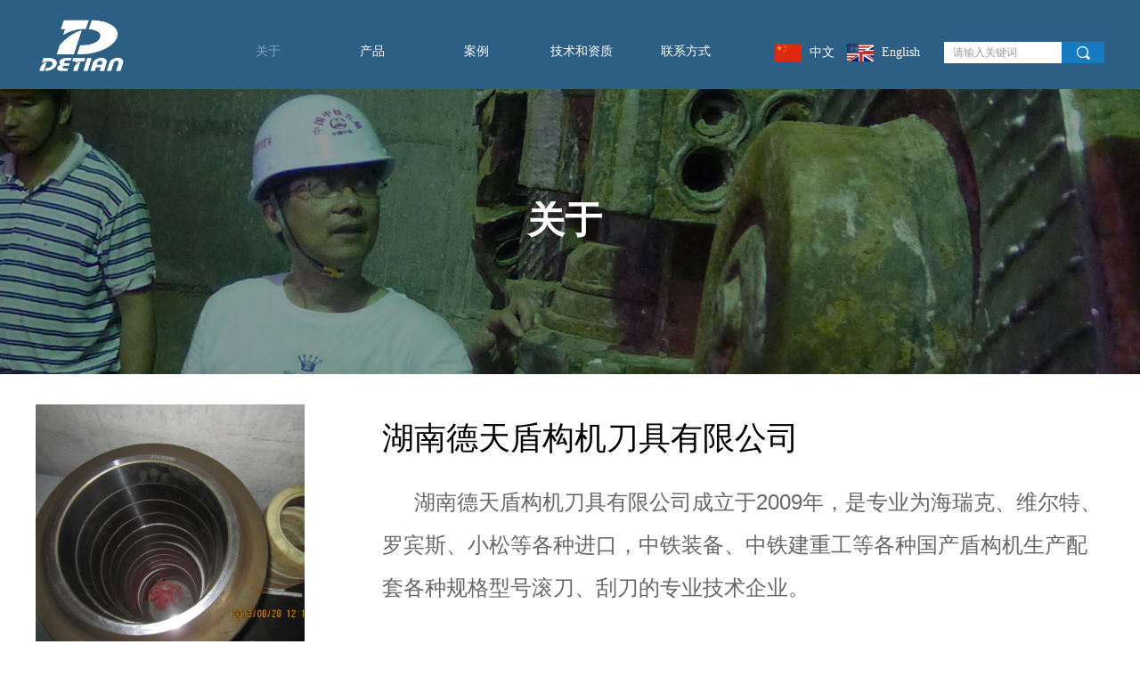

--- FILE ---
content_type: text/css
request_url: http://img.wanwang.xin/pubsf/10282/10282653/css/407572_Pc_zh-CN.css?preventCdnCacheSeed=870543373aee4024af1a4bb0cd15d8bb
body_size: 3748
content:
.tem_2_21 {position: relative;}.tem_2_21 .fullcolumn-outer {background-color: rgb(45, 95, 132);background-image: none;background-position: 50% 50%;background-repeat: repeat;background-size: auto;background: -moz-linear-gradient(top, none, none);background: -o-linear-gradient(top, none, none);background: linear-gradient(top, none, none);background: -webkit-gradient(linear, left top, left bottom, from(none), to(none));/* border */border-top: 0px solid #eee;border-bottom: 0px solid #eee;/* border radius */border-radius: 0;position: absolute;top: 0px;bottom: 0px;z-index: -1;}.tem_2_21 .fullcolumn-outer.fixed {background-color: rgb(33, 105, 144);background-image: none;background-position: 0 0;background-repeat: no-repeat;background-size: auto;background: -moz-linear-gradient(top, none, none);background: -o-linear-gradient(top, none, none);background: linear-gradient(top, none, none);background: -webkit-gradient(linear, left top, left bottom, from(none), to(none));/* border */border-top: 0px solid transparent;border-bottom: 0px solid transparent;-moz-box-shadow: 0 4px 4px rgba(0,0,0,.1);-webkit-box-shadow: 0 4px 4px rgba(0,0,0,.1);-ms-box-shadow: 0 4px 4px rgba(0,0,0,.1);-o-box-shadow: 0 4px 4px rgba(0,0,0,.1);box-shadow: 0 4px 4px rgba(0,0,0,.1);box-sizing: border-box;}.tem_2_21 .fullcolumn-inner {background-color: transparent;background-image: none;background-repeat: repeat;background-position: 50% 50%;background-size: auto;background: -moz-linear-gradient(top, none, none);background: -o-linear-gradient(top, none, none);background: linear-gradient(top, none, none);background: -webkit-gradient(linear, left top, left bottom, from(none), to(none));position: relative;margin: 0 auto;width: 100%;height: 100%;}.smartFixed .tem_2_21 .fullcolumn-outer {left: 0 !important;}/*.tem_16_24 {overflow: hidden !important;}*/.tem_16_24 .w-image-box {text-align: center;border-top: 0px solid #fff;border-right: 0px solid #fff;border-bottom: 0px solid #fff;border-left: 0px solid #fff;border-radius: 1px;-webkit-opacity: 1;-moz-opacity: 1;-ms-opacity: 1;opacity: 1;filter: alpha(opacity=100);-moz-box-shadow: 0 0 0 transparent;-webkit-box-shadow: 0 0 0 transparent;-ms-box-shadow: 0 0 0 transparent;-o-box-shadow: 0 0 0 transparent;box-shadow: 0 0 0 transparent;box-sizing: border-box;overflow: hidden;width: 100%;height: 100%;}.tem_16_24 .w-image-box img {border: 0;width: 100%;height: 100%;display: block;/*object-fit: cover;*/}.tem_16_24 .w-image-box .imgCliped {width: 100% !important;height: 100% !important;margin-left: 0 !important;margin-top: 0 !important;}.tem_5_46  .w-search{/* reset */margin:0;padding:0;/*size*/width:180px;}.tem_5_46  .w-search .w-search-main{margin:0;padding:0;overflow:hidden;/* border-width */border-top-width:0px;border-right-width:0px;border-bottom-width:0px;border-left-width:0px;/* border-style */border-top-style:solid;border-right-style:solid;border-bottom-style:solid;border-left-style:solid;/* border-color */border-top-color:#3099dd;border-right-color:#3099dd;border-bottom-color:#3099dd;border-left-color:#3099dd;border-radius:0;}.tem_5_46  .w-search-main:after{content:'';display: block;clear:both;zoom:1;}.tem_5_46  .w-search .w-search-inner{/* reset */margin:0;padding:0;display:block;overflow:hidden;height:24px;/* background */background-color:#fff;background-image:none;background-repeat:no-repeat;background-position:50% 50%;background:-webkit-linear-gradient(none, none);background:-moz-linear-gradient(none, none);background:-ms-linear-gradient(none, none);background:linear-gradient(none, none);}.tem_5_46  .w-search .w-search-inner .w-search-input{/* reset */margin:0;padding:0 10px;display:block;box-sizing:border-box;border:0;outline:none;background: none;/* font */font-family:Tahoma;font-size:12px;color:#333;font-weight:400;font-style:normal;text-decoration:none;text-align:left;/* size */width:100%;}.tem_5_46 .w-search .w-search-inner .w-search-input:-moz-placeholder{/*-font-*/color:#333;font-size:12px;font-family:Tahoma;filter:alpha(opacity=50);-moz-opacity: 0.5;-webkit-opacity: 0.5;-ms-opacity: 0.5;-o-opacity: 0.5;opacity: 0.5;}.tem_5_46 .w-search .w-search-inner .w-search-input::-moz-placeholder {/*-font-*/color:#333;font-size:12px;font-family:Tahoma;filter:alpha(opacity=50);-moz-opacity: 0.5;-webkit-opacity: 0.5;-ms-opacity: 0.5;-o-opacity: 0.5;opacity: 0.5;}.tem_5_46 .w-search .w-search-inner .w-search-input:-ms-input-placeholder{/*-font-*/color:#333;font-size:12px;font-family:Tahoma;filter:alpha(opacity=50);-moz-opacity: 0.5;-webkit-opacity: 0.5;-ms-opacity: 0.5;-o-opacity: 0.5;opacity: 0.5;}.tem_5_46 .w-search .w-search-inner .w-search-input::-webkit-input-placeholder{/*-font-*/color:#333;font-size:12px;font-family:Tahoma;filter:alpha(opacity=50);-moz-opacity: 0.5;-webkit-opacity: 0.5;-ms-opacity: 0.5;-o-opacity: 0.5;opacity: 0.5;}/*- w-placeholder -*/.tem_5_46 .w-search .w-search-inner.w-placeholder {height: 100%;}.tem_5_46 .w-placeholder .placeholder-text {position: relative;height: 100%;top: 0;left: 0;}.tem_5_46 .w-placeholder .placeholder-text .placeholder-text-in {/*-display-*/display: block;padding: 0 10px;/*-position-*/position: absolute;left: 0;top: 0;bottom: 0;/*-size-*/height: 100%;/*-font-*/color: #333;font-size: 12px;font-family: Tahoma;filter: alpha(opacity=50);-moz-opacity: 0.5;-webkit-opacity: 0.5;-ms-opacity: 0.5;-o-opacity: 0.5;opacity: 0.5;}.tem_5_46 .w-search .w-searchkey{padding:0;margin:0;box-sizing:border-box;width:100%;display:none;overflow: hidden;position:relative;top: -0px;/* border-width */border-top-width:0px;border-right-width:0px;border-bottom-width:0px;border-left-width:0px;/* border-style */border-top-style:solid;border-right-style:solid;border-bottom-style:solid;border-left-style:solid;/* border-color */border-top-color:#3099dd;border-right-color:#3099dd;border-bottom-color:#3099dd;border-left-color:#3099dd;border-radius:0;}.tem_5_46 .w-search .w-searchkey .w-searchkey-item{padding:0;margin:0;list-style:none;width:100%;height:24px;line-height:24px;}.tem_5_46 .w-search .w-searchkey .w-searchkey-item a{box-sizing:border-box;display:block;text-decoration:none;margin:0;padding:0 10px;height:100%;color:#666;white-space:nowrap;overflow:hidden;text-overflow:ellipsis;font-family:Tahoma;font-size:12px;color:#333;font-weight:400;font-style:normal;text-decoration:none;text-align:left;background-color:#fff;background-image:none;background-repeat:no-repeat;background-position:50% 50%;background:-webkit-linear-gradient(none, none);background:-moz-linear-gradient(none, none);background:-ms-linear-gradient(none, none);background:linear-gradient(none, none);}.tem_5_46  .w-search .w-searchkey .w-searchkey-item a:hover{color:#333;font-weight:400;font-style:normal;text-decoration:none;text-align:left;/* background */background-color:#3ba5ea;background-image:none;background-repeat:no-repeat;background-position:50% 50%;background:-webkit-linear-gradient(none, none);background:-moz-linear-gradient(none, none);background:-ms-linear-gradient(none, none);background:linear-gradient(none, none);}.tem_5_46 .w-search .w-searchkey .w-searchkey-item a.current{color:#333;font-weight:400;font-style:normal;text-decoration:none;text-align:left;/* background */background-color:#e6e9ed;background-image:none;background-repeat:no-repeat;background-position:50% 50%;background:-webkit-linear-gradient(none, none);background:-moz-linear-gradient(none, none);background:-ms-linear-gradient(none, none);background:linear-gradient(none, none);}.tem_5_46  .w-search .w-search-btn{/* reset */margin:0;padding:0 15px;float:right;outline:none;overflow:hidden;/* size */height:24px;line-height:24px;/* font */font-family:Tahoma;font-size:18px;color:#fff;font-weight:400;font-style:normal;text-decoration:none;text-align:left;/* background */background-color:rgb(23, 123, 194);background-image:none;background-repeat:no-repeat;background-position:50% 50%;background:-webkit-linear-gradient(none, none);background:-moz-linear-gradient(none, none);background:-ms-linear-gradient(none, none);background:linear-gradient(none, none);}.tem_5_46  .w-search .w-search-btn .w-search-btn-icon{font-size:18px;}.tem_5_46 .w-search .w-search-btn .w-search-btn-icon.w-icon-hide{display:none;}.tem_5_46  .w-search .w-search-btn .w-search-btn-txt{/* reset */margin:0;padding:0;/* display */display:inline;}.tem_5_46 .w-search .w-search-btn .w-search-btn-txt.w-hide{display:none;}/* hover */.tem_5_46  .w-search .w-search-btn:hover{/* reset */margin:0;padding:0 15px;/* font */color:#fff;font-weight:400;font-style:normal;text-decoration:none;/* background */background-color:#3ba5ea;background-image:none;background-repeat:no-repeat;background-position:50% 50%;background:-webkit-linear-gradient(none, none);background:-moz-linear-gradient(none, none);background:-ms-linear-gradient(none, none);background:linear-gradient(none, none);}#smv_tem_49_48 {height: auto !important;}.tem_49_48 .w-language {/* margin */padding: 0;margin: 0;/* size */width: 175px;height: 50px;}.tem_49_48 .w-language .w-language-group {/* margin */margin: 0;padding: 0;/* size */width: 100%;height: auto;}.tem_49_48 .w-language .w-language-group .w-language-item {padding: 0;/*float*/float: left;/*font*/line-height: 30px;list-style: none;}.tem_49_48 .w-language .w-language-group .w-language-item .w-language-link {padding: 0;margin: 0;display: inline-block;*display: inline;*zoom: 1;font-family: Tahoma;font-size: 14px;color: #ffffff;font-weight: normal;font-style: normal;text-decoration: none;vertical-align: top;}.tem_49_48 .w-language .w-language-group .w-language-item .w-language-link:hover {/*font*/font-weight: normal;font-style: normal;text-decoration: none;color: #ffffff;}.tem_49_48 .w-language .w-language-group .w-language-item .w-language-item-line {display: inline-block;*display: inline;*zoom: 1;width: 0;height: 30px;border-left: 0px solid #ddd;margin: 0 5px;vertical-align: top;}.tem_49_48 .w-language .w-language-group .w-language-item:last-child .w-language-item-line{display:none;}.tem_49_48 .w-language .w-language-group .w-language-item .w-language-img {display: inline-block;*display: inline;*zoom: 1;margin-right: 5px;width: 30px;height: 30px;line-height: 30px;text-align: center;vertical-align: top;font-size: 0;}.tem_49_48 .w-language .w-language-group .w-language-item .w-language-img .w-language-img-line {height: 100%;width: 1px;margin-left: -1px;display: inline-block;*display: inline;*zoom: 1;vertical-align: middle;}.tem_49_48 .w-language .w-language-group .w-language-item .w-language-img img {max-width: 100%;max-height: 100%;vertical-align: middle;}/*- Clearfix -*/.f-clearfix:before, .f-clearfix:after {content: "";display: table;}.f-clearfix:after {clear: both;overflow: hidden;}.f-clearfix {zoom: 1;}.tem_17_51 * {box-sizing: content-box;}.tem_17_51 .w-nav {/* reset */margin: 0;padding: 0;/* size */width: 587px;height: 31px;/* border */border-top-width: 0;border-right-width: 0;border-bottom-width: 0;border-left-width: 0;border-top-style: solid;border-right-style: solid;border-bottom-style: solid;border-left-style: solid;border-top-color: transparent;border-right-color: transparent;border-bottom-color: transparent;border-left-color: transparent;border-radius: 0;box-shadow: 0 0 0 rgba(0,0,0,0);}.tem_17_51 .w-nav:after {content: '';display: table;clear: both;zoom: 1;}.tem_17_51 .w-nav .w-nav-inner {padding: 0;margin: 0;float: left;list-style: none;width: 23%;height: 31px;line-height: 31px;/* background */background-color: transparent;background-image: none;background-repeat: no-repeat;background-position: 50% 50%;background: -webkit-linear-gradient(none, none);background: -moz-linear-gradient(none, none);background: -ms-linear-gradient(none, none);background: linear-gradient(none, none);background-size: auto;}.tem_17_51 .w-nav .w-nav-item {padding: 0;margin: 0;position: relative;height: 100%;line-height: inherit;}.tem_17_51 .w-nav .w-nav-inner:first-child {border-top-left-radius: 0;border-bottom-left-radius: 0;}.tem_17_51 .w-nav .w-nav-inner:last-child {border-top-right-radius: 0;border-bottom-right-radius: 0;}.tem_17_51 .w-nav .w-nav-inner:first-child .w-nav-item.current {border-top-left-radius: 0;border-bottom-left-radius: 0;}.tem_17_51 .w-nav .w-nav-inner:last-child .w-nav-item.current {border-top-right-radius: 0;border-bottom-right-radius: 0;}.tem_17_51 .w-nav .w-nav-item .w-nav-item-line {padding: 0;margin: 0;display: block;position: absolute;height: 100%;width: 0;top: 0;left: -0px;border-left-width: 0px;border-left-style: solid;border-left-color: #EEEEEE;}.tem_17_51 .w-nav .w-nav-inner:first-child .w-nav-item .w-nav-item-line {display: none;}.tem_17_51 .w-nav .w-nav-item .w-nav-item-link {/* reset */margin: 0;padding: 0;text-decoration: none;outline: none;display: block;height: 100%;color: #ffffff;font-weight: normal;font-style: normal;text-decoration: none;text-align: center;white-space: nowrap;overflow: hidden;text-overflow: ellipsis;}.tem_17_51 .w-nav .w-nav-item .w-nav-item-link .w-link-txt {font-family: Tahoma;font-size: 14px;}.tem_17_51 .w-nav .w-nav-item .w-nav-item-link .mw-iconfont {font-size: 14px;}.tem_17_51 .w-nav .w-subnav {/* reset */margin: 0;padding: 0;position: relative;display: none;overflow: hidden;/* background */}.tem_17_51 .w-nav .w-subnav.userWidth {width: 120px;}.tem_17_51 .w-nav .w-subnav-item {/* reset */margin: 0;padding: 0;list-style: none;background-color: transparent;background-image: none;background-repeat: no-repeat;background-position: 50% 50%;background: -webkit-linear-gradient(none, none);background: -moz-linear-gradient(none, none);background: -ms-linear-gradient(none, none);background: linear-gradient(none, none);background-size: auto;}.tem_17_51 .w-nav .w-subnav-item .w-subnav-link {/* reset */margin: 0;padding: 0 15px;height: 100%;line-height: 70px;outline: none;display: block;white-space: nowrap;overflow: hidden;text-overflow: ellipsis;height: 70px;color: #383838;font-size: 12px;font-weight: normal;font-style: normal;text-decoration: none;text-align: center;}.tem_17_51 .w-nav .w-subnav-item .w-subnav-link .w-link-txt {/* height */font-family: Tahoma;}.tem_17_51 .w-nav .w-subnav-item .w-subnav-link .mw-iconfont{font-size:12px;}/* hover */.tem_17_51 .w-nav .w-nav-inner:hover {background-color: transparent;background-image: none;background-repeat: no-repeat;background-position: 50% 50%;background: -webkit-linear-gradient(none, none);background: -moz-linear-gradient(none, none);background: -ms-linear-gradient(none, none);background: linear-gradient(none, none);background-size: auto;}.tem_17_51 .w-nav .w-nav-inner:hover .w-nav-item-link {color: #80a8bb;font-weight: 400;font-style: normal;text-decoration: none;}/* subnav-hover */.tem_17_51 .w-subnav .w-subnav-item:hover {background-color: transparent;background-image: none;background-repeat: no-repeat;background-position: 50% 50%;background: -webkit-linear-gradient(none, none);background: -moz-linear-gradient(none, none);background: -ms-linear-gradient(none, none);background: linear-gradient(none, none);background-size: auto;}.tem_17_51 .w-nav .w-subnav-item:hover .w-subnav-link:hover {color: #059FE9;font-weight: 400;font-style: normal;text-decoration: none;}/* current */.tem_17_51 .w-nav .w-nav-item.current {background-color: transparent;background-image: none;background-repeat: no-repeat;background-position: 50% 50%;background: -webkit-linear-gradient(none, none);background: -moz-linear-gradient(none, none);background: -ms-linear-gradient(none, none);background: linear-gradient(none, none);background-size: auto;}.tem_17_51 .w-nav .w-nav-item.current .w-nav-item-link {color: #80a8bb;font-weight: 400;font-style: normal;text-decoration: none;}/* current */.tem_17_51 .w-nav .w-subnav-item.current {background-color: transparent;background-image: none;background-repeat: no-repeat;background-position: 50% 50%;background: -webkit-linear-gradient(none, none);background: -moz-linear-gradient(none, none);background: -ms-linear-gradient(none, none);background: linear-gradient(none, none);background-size: auto;}.tem_17_51 .w-nav .w-subnav-item.current .w-subnav-link {color: #059FE9;font-weight: 400;font-style: normal;text-decoration: none;}.tem_40_21 {position: relative;}.tem_40_21 .fullcolumn-outer {background-color: transparent;background-image: url(//nwzimg.wezhan.cn/contents/sitefiles2029/10145481/images/6935449.jpg);background-position: 0 0;background-repeat: repeat-x;background: -moz-linear-gradient(top, none, none);background: -o-linear-gradient(top, none, none);background: linear-gradient(top, none, none);background: -webkit-gradient(linear, left top, left bottom, from(none), to(none));background-size: auto;position: absolute;top: 0px;bottom: 0px;z-index: -1;}.tem_40_21 .fullcolumn-inner {background-color: transparent;background-image: none;background-repeat: repeat;background-position: 50% 50%;background: -moz-linear-gradient(top, none, none);background: -o-linear-gradient(top, none, none);background: linear-gradient(top, none, none);background: -webkit-gradient(linear, left top, left bottom, from(none), to(none));position: relative;margin: 0 auto;width: 100%;height: 100%;}.smartFixed .tem_40_21 .fullcolumn-outer {left: 0 !important;}.tem_42_21 > .w-container {border-radius: 0px;-webkit-border-radius: 0px;-moz-border-radius: 0px;border-right: 0 none transparent;border-top: 0 none transparent;border-bottom: 0 none transparent;border-left: 0 none transparent;border-radius: 0px;background-color: transparent;background-image: none;background-repeat: repeat;background-position: 0 0;background: -moz-linear-gradient(top, none, none);background: -o-linear-gradient(top, none, none);background: -ms-linear-gradient(top, none,none);background: linear-gradient(top, none, none);background: -webkit-gradient(linear, left top, left bottom, from(none), to(none));background-size: auto;/*-box-shadow-*/-moz-box-shadow: 0 0 0 transparent;-webkit-box-shadow: 0 0 0 transparent;-ms-box-shadow: 0 0 0 transparent;-o-box-shadow: 0 0 0 transparent;box-shadow: 0 0 0 transparent;position: absolute;left: 0px;top: 0px;bottom: 0px;right: 0px;}.tem_42_21 > .w-container > div {width: 100%;height: 100%;position: relative;}.tem_47_21 {color: inherit;}.tem_47_21 h1, .tem_47_21 h2, .tem_47_21 h3, .tem_47_21 h4, .tem_47_21 h5, .tem_47_21 h6 {font-weight: normal;line-height: 1.2;}.tem_47_21 h2 {font-size: 1.5em;font-weight: normal;}.tem_47_21 h1 {font-size: 2em;font-weight: normal;}.tem_47_21 h3 {font-size: 1.17em;font-weight: normal;}.tem_47_21 h4 {font-size: 13px;font-weight: normal;}.tem_47_21 h5 {font-size: 0.83em;font-weight: normal;}.tem_47_21 h6 {font-size: 0.67em;font-weight: normal;}#cke_txtc_tem_47_21 {z-index: 1000001 !important;}.cke_editor_txtc_tem_47_21_dialog .cke_dialog {z-index: 1000001 !important;}.cke_dialog_background_cover {z-index: 100000 !important;}.hidden-border {border: transparent 1px dotted;}table.cke_show_border,table.cke_show_border > tr > td,table.cke_show_border > tr > th,table.cke_show_border > tbody > tr > td,table.cke_show_border > tbody > tr > th,table.cke_show_border > thead > tr > td,table.cke_show_border > thead > tr > th,table.cke_show_border > tfoot > tr > td,table.cke_show_border > tfoot > tr > th {border: #d3d3d3 1px dotted;}/*.tem_43_21 {overflow: hidden !important;}*/.tem_43_21 .w-image-box {text-align: center;border-top: 0px solid #fff;border-right: 0px solid #fff;border-bottom: 0px solid #fff;border-left: 0px solid #fff;border-radius: 1px;-webkit-opacity: 1;-moz-opacity: 1;-ms-opacity: 1;opacity: 1;filter: alpha(opacity=100);-moz-box-shadow: 0 0 0 transparent;-webkit-box-shadow: 0 0 0 transparent;-ms-box-shadow: 0 0 0 transparent;-o-box-shadow: 0 0 0 transparent;box-shadow: 0 0 0 transparent;box-sizing: border-box;overflow: hidden;width: 100%;height: 100%;}.tem_43_21 .w-image-box img {border: 0;width: 100%;height: 100%;display: block;/*object-fit: cover;*/}.tem_43_21 .w-image-box .imgCliped {width: 100% !important;height: 100% !important;margin-left: 0 !important;margin-top: 0 !important;}/*.tem_41_21 {overflow: hidden !important;}*/.tem_41_21 .w-image-box {text-align: center;border-top: 0px solid #fff;border-right: 0px solid #fff;border-bottom: 0px solid #fff;border-left: 0px solid #fff;border-radius: 1px;-webkit-opacity: 1;-moz-opacity: 1;-ms-opacity: 1;opacity: 1;filter: alpha(opacity=100);-moz-box-shadow: 0 0 0 transparent;-webkit-box-shadow: 0 0 0 transparent;-ms-box-shadow: 0 0 0 transparent;-o-box-shadow: 0 0 0 transparent;box-shadow: 0 0 0 transparent;box-sizing: border-box;overflow: hidden;width: 100%;height: 100%;}.tem_41_21 .w-image-box img {border: 0;width: 100%;height: 100%;display: block;/*object-fit: cover;*/}.tem_41_21 .w-image-box .imgCliped {width: 100% !important;height: 100% !important;margin-left: 0 !important;margin-top: 0 !important;}.con_38_48 {color: inherit;}.con_38_48 h1, .con_38_48 h2, .con_38_48 h3, .con_38_48 h4, .con_38_48 h5, .con_38_48 h6 {font-weight: normal;line-height: 1.2;}.con_38_48 h2 {font-size: 1.5em;font-weight: normal;}.con_38_48 h1 {font-size: 2em;font-weight: normal;}.con_38_48 h3 {font-size: 1.17em;font-weight: normal;}.con_38_48 h4 {font-size: 13px;font-weight: normal;}.con_38_48 h5 {font-size: 0.83em;font-weight: normal;}.con_38_48 h6 {font-size: 0.67em;font-weight: normal;}#cke_txtc_con_38_48 {z-index: 1000001 !important;}.cke_editor_txtc_con_38_48_dialog .cke_dialog {z-index: 1000001 !important;}.cke_dialog_background_cover {z-index: 100000 !important;}.hidden-border {border: transparent 1px dotted;}table.cke_show_border,table.cke_show_border > tr > td,table.cke_show_border > tr > th,table.cke_show_border > tbody > tr > td,table.cke_show_border > tbody > tr > th,table.cke_show_border > thead > tr > td,table.cke_show_border > thead > tr > th,table.cke_show_border > tfoot > tr > td,table.cke_show_border > tfoot > tr > th {border: #d3d3d3 1px dotted;}.con_14_51 .w-slide {margin: 0;padding: 0;width:100%;height: 320px;position: relative;top: 0px;left: 0px;overflow: hidden;visibility: hidden;z-index: 1 !important;}.con_14_51 .w-slide-inner {margin: 0;padding: 0;cursor: default;position: relative;top: 0px;left: 0px;height: 320px;overflow: hidden;}.con_14_51 .w-slide-inner .content-box {background-repeat: no-repeat;background-position: 50% 50%;background-size: cover;opacity: 1;}.con_14_51 .w-slide-inner .content-box > .content-box-inner {width: 100% !important;height: 320px !important;position: absolute;z-index: 0 !important;top: 0;left: 0;background-size: cover;}.con_14_51 .w-slide-inner .content-box>.smAreaC {height: 320px;}.con_14_51 .w-slide-btn-box {margin: 0;padding: 0;position: absolute;bottom: 16px;right: 16px;}.con_14_51 .w-slide-btn-box div, .con_14_51 .w-slide-btn-box div:hover, .con_14_51 .w-slide-btn-box .w-slide-btnav {margin: 0;padding: 0;position: absolute;width: 15px;height: 15px;border-radius: 50%;overflow: hidden;cursor: pointer;}.con_14_51 .w-slide-btn-box .w-slide-btnav {background-color: transparent;}.con_14_51 .w-slide-btn-box div {background-color: rgba(255, 255, 255, 0.15);}.con_14_51 .w-slide-btn-box .w-slide-btnav {background-color: rgba(255, 255, 255, 0.6);}.con_14_51 .w-slide-btn-box .w-slide-btndn, .con_14_51 .w-slide-btn-box .dn:hover {}.con_14_51 .w-slide .w-slide-arrowl {margin: 0;padding: 0;top: 0px;left: 10px !important;}.con_14_51 .w-slide .w-slide-arrowr {margin: 0;padding: 0;top: 0px;left:auto !important;right: 10px;}.con_14_51 .w-slide .w-slide-arrowl,.con_14_51 .w-slide .w-slide-arrowr {margin: 0;padding: 20px 8px;display: block;position: absolute;background-color: rgba(0, 0, 0, 0.24);cursor: pointer;text-align: center;overflow: hidden;transition: all 0ms linear;}.con_14_51 .w-slide .w-slide-arrowl .w-itemicon,.con_14_51 .w-slide .w-slide-arrowr .w-itemicon {color: #FFF;font-size: 20px;-moz-opacity: .8;-webkit-opacity: .8;-ms-opacity: .8;-o-opacity: .8;opacity: .8;}.con_14_51 .w-slide .w-slide-arrowl:hover {color: #fff;}.con_14_51 .w-slide .w-slide-arrowr:hover {color: #fff;}.con_14_51 .w-slide .w-slide-arrowl.w-slide-arrowldn {background-position: -256px -37px;}.con_14_51 .w-slide .w-slide-arrowr.w-slide-arrowrdn {background-position: -315px -37px;}.con_14_51 {position: relative;}.smart-resize .con_14_51 .w-slide-control {display: block;}.con_14_51 .w-slide-control {display: none;padding: 0 8px;position: absolute;border-radius: 4px 4px 0 0;background-color: #609ee9;width: 120px;height: 32px;line-height: 32px;font-size: 12px;color: #FFF;text-align: center;}.con_14_51 .w-slide-control.w-control-top {top: -32px;left: 248px;}.con_14_51 .w-slide-control.w-control-bottom {bottom: -32px;left: 248px;border-radius: 0 0 4px 4px;}.con_14_51 .w-slide-control .w-control-link {width: 20px;height: 32px;float: left;text-decoration: none;}.con_14_51 .w-slide-control .w-control-link .w-control-icon {margin-top: 7px;display: block;width: 18px;height: 18px;line-height: 18px;border-radius: 50px;background-color: #3E89E5;}.con_14_51 .w-slide-control .w-control-link .w-control-icon .mw-iconfont {color: #FFF;font-size: 10px;}.con_14_51 .w-slide-control .w-control-text {width: 80px;float: left;display: inline-block;font-family: Tahoma;}.con_14_51 .w-slide-control .w-control-link .mw-iconfont {font-size: 12px;color: #FFF;}.con_14_51 .w-slide-control .w-control-link .mw-iconfont:hover {color: #ecf5ff;}.con_20_51 {color: inherit;}.con_20_51 h1, .con_20_51 h2, .con_20_51 h3, .con_20_51 h4, .con_20_51 h5, .con_20_51 h6 {font-weight: normal;line-height: 1.2;}.con_20_51 h2 {font-size: 1.5em;font-weight: normal;}.con_20_51 h1 {font-size: 2em;font-weight: normal;}.con_20_51 h3 {font-size: 1.17em;font-weight: normal;}.con_20_51 h4 {font-size: 13px;font-weight: normal;}.con_20_51 h5 {font-size: 0.83em;font-weight: normal;}.con_20_51 h6 {font-size: 0.67em;font-weight: normal;}#cke_txtc_con_20_51 {z-index: 1000001 !important;}.cke_editor_txtc_con_20_51_dialog .cke_dialog {z-index: 1000001 !important;}.cke_dialog_background_cover {z-index: 100000 !important;}.hidden-border {border: transparent 1px dotted;}table.cke_show_border,table.cke_show_border > tr > td,table.cke_show_border > tr > th,table.cke_show_border > tbody > tr > td,table.cke_show_border > tbody > tr > th,table.cke_show_border > thead > tr > td,table.cke_show_border > thead > tr > th,table.cke_show_border > tfoot > tr > td,table.cke_show_border > tfoot > tr > th {border: #d3d3d3 1px dotted;}.con_22_19 > .w-container {border-radius: 0px;-webkit-border-radius: 0px;-moz-border-radius: 0px;border-right: 0 none transparent;border-top: 0 none transparent;border-bottom: 0 none transparent;border-left: 0 none transparent;border-radius: 0px;background-color: transparent;background-image: none;background-repeat: repeat;background-position: 0 0;background: -moz-linear-gradient(top, none, none);background: -o-linear-gradient(top, none, none);background: -ms-linear-gradient(top, none,none);background: linear-gradient(top, none, none);background: -webkit-gradient(linear, left top, left bottom, from(none), to(none));background-size: auto;/*-box-shadow-*/-moz-box-shadow: 0 0 0 transparent;-webkit-box-shadow: 0 0 0 transparent;-ms-box-shadow: 0 0 0 transparent;-o-box-shadow: 0 0 0 transparent;box-shadow: 0 0 0 transparent;position: absolute;left: 0px;top: 0px;bottom: 0px;right: 0px;}.con_22_19 > .w-container > div {width: 100%;height: 100%;position: relative;}/*.con_28_26 {overflow: hidden !important;}*/.con_28_26 .w-image-box {text-align: center;border-top: 0px solid #fff;border-right: 0px solid #fff;border-bottom: 0px solid #fff;border-left: 0px solid #fff;border-radius: 1px;-webkit-opacity: 1;-moz-opacity: 1;-ms-opacity: 1;opacity: 1;filter: alpha(opacity=100);-moz-box-shadow: 0 0 0 transparent;-webkit-box-shadow: 0 0 0 transparent;-ms-box-shadow: 0 0 0 transparent;-o-box-shadow: 0 0 0 transparent;box-shadow: 0 0 0 transparent;box-sizing: border-box;overflow: hidden;width: 100%;height: 100%;}.con_28_26 .w-image-box img {border: 0;width: 100%;height: 100%;display: block;/*object-fit: cover;*/}.con_28_26 .w-image-box .imgCliped {width: 100% !important;height: 100% !important;margin-left: 0 !important;margin-top: 0 !important;}/*.con_27_19 {overflow: hidden !important;}*/.con_27_19 .w-image-box {text-align: center;border-top: 0px solid #fff;border-right: 0px solid #fff;border-bottom: 0px solid #fff;border-left: 0px solid #fff;border-radius: 1px;-webkit-opacity: 1;-moz-opacity: 1;-ms-opacity: 1;opacity: 1;filter: alpha(opacity=100);-moz-box-shadow: 0 0 0 transparent;-webkit-box-shadow: 0 0 0 transparent;-ms-box-shadow: 0 0 0 transparent;-o-box-shadow: 0 0 0 transparent;box-shadow: 0 0 0 transparent;box-sizing: border-box;overflow: hidden;width: 100%;height: 100%;}.con_27_19 .w-image-box img {border: 0;width: 100%;height: 100%;display: block;/*object-fit: cover;*/}.con_27_19 .w-image-box .imgCliped {width: 100% !important;height: 100% !important;margin-left: 0 !important;margin-top: 0 !important;}/*.con_39_3 {overflow: hidden !important;}*/.con_39_3 .w-image-box {text-align: center;border-top: 0px solid #fff;border-right: 0px solid #fff;border-bottom: 0px solid #fff;border-left: 0px solid #fff;border-radius: 1px;-webkit-opacity: 1;-moz-opacity: 1;-ms-opacity: 1;opacity: 1;filter: alpha(opacity=100);-moz-box-shadow: 0 0 0 transparent;-webkit-box-shadow: 0 0 0 transparent;-ms-box-shadow: 0 0 0 transparent;-o-box-shadow: 0 0 0 transparent;box-shadow: 0 0 0 transparent;box-sizing: border-box;overflow: hidden;width: 100%;height: 100%;}.con_39_3 .w-image-box img {border: 0;width: 100%;height: 100%;display: block;/*object-fit: cover;*/}.con_39_3 .w-image-box .imgCliped {width: 100% !important;height: 100% !important;margin-left: 0 !important;margin-top: 0 !important;}/*.con_40_35 {overflow: hidden !important;}*/.con_40_35 .w-image-box {text-align: center;border-top: 0px solid #fff;border-right: 0px solid #fff;border-bottom: 0px solid #fff;border-left: 0px solid #fff;border-radius: 1px;-webkit-opacity: 1;-moz-opacity: 1;-ms-opacity: 1;opacity: 1;filter: alpha(opacity=100);-moz-box-shadow: 0 0 0 transparent;-webkit-box-shadow: 0 0 0 transparent;-ms-box-shadow: 0 0 0 transparent;-o-box-shadow: 0 0 0 transparent;box-shadow: 0 0 0 transparent;box-sizing: border-box;overflow: hidden;width: 100%;height: 100%;}.con_40_35 .w-image-box img {border: 0;width: 100%;height: 100%;display: block;/*object-fit: cover;*/}.con_40_35 .w-image-box .imgCliped {width: 100% !important;height: 100% !important;margin-left: 0 !important;margin-top: 0 !important;}